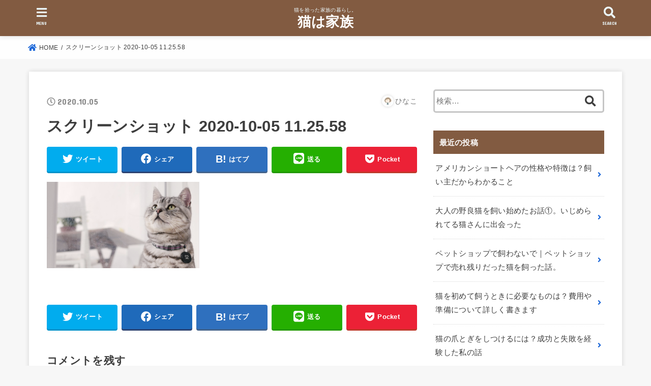

--- FILE ---
content_type: text/html; charset=UTF-8
request_url: https://catfamily.tokyo/2020/10/06/863/%E3%82%B9%E3%82%AF%E3%83%AA%E3%83%BC%E3%83%B3%E3%82%B7%E3%83%A7%E3%83%83%E3%83%88-2020-10-05-11-25-58/
body_size: 10137
content:
<!doctype html>
<html lang="ja">

<head>
<meta charset="utf-8">
<meta http-equiv="X-UA-Compatible" content="IE=edge">
<meta name="HandheldFriendly" content="True">
<meta name="MobileOptimized" content="320">
<meta name="viewport" content="width=device-width, initial-scale=1"/>

<link rel="pingback" href="https://catfamily.tokyo/xmlrpc.php">

<title>スクリーンショット 2020-10-05 11.25.58 &#8211; 猫は家族</title>
<link rel='dns-prefetch' href='//webfonts.xserver.jp' />
<link rel='dns-prefetch' href='//ajax.googleapis.com' />
<link rel='dns-prefetch' href='//fonts.googleapis.com' />
<link rel='dns-prefetch' href='//use.fontawesome.com' />
<link rel='dns-prefetch' href='//s.w.org' />
<link rel="alternate" type="application/rss+xml" title="猫は家族 &raquo; フィード" href="https://catfamily.tokyo/feed/" />
<link rel="alternate" type="application/rss+xml" title="猫は家族 &raquo; コメントフィード" href="https://catfamily.tokyo/comments/feed/" />
<link rel="alternate" type="application/rss+xml" title="猫は家族 &raquo; スクリーンショット 2020-10-05 11.25.58 のコメントのフィード" href="https://catfamily.tokyo/2020/10/06/863/%e3%82%b9%e3%82%af%e3%83%aa%e3%83%bc%e3%83%b3%e3%82%b7%e3%83%a7%e3%83%83%e3%83%88-2020-10-05-11-25-58/feed/" />
<!-- This site uses the Google Analytics by ExactMetrics plugin v6.0.2 - Using Analytics tracking - https://www.exactmetrics.com/ -->
<!-- Note: ExactMetrics is not currently configured on this site. The site owner needs to authenticate with Google Analytics in the ExactMetrics settings panel. -->
<!-- No UA code set -->
<!-- / Google Analytics by ExactMetrics -->
		<script type="text/javascript">
			window._wpemojiSettings = {"baseUrl":"https:\/\/s.w.org\/images\/core\/emoji\/12.0.0-1\/72x72\/","ext":".png","svgUrl":"https:\/\/s.w.org\/images\/core\/emoji\/12.0.0-1\/svg\/","svgExt":".svg","source":{"concatemoji":"https:\/\/catfamily.tokyo\/wp-includes\/js\/wp-emoji-release.min.js?ver=5.4.18"}};
			/*! This file is auto-generated */
			!function(e,a,t){var n,r,o,i=a.createElement("canvas"),p=i.getContext&&i.getContext("2d");function s(e,t){var a=String.fromCharCode;p.clearRect(0,0,i.width,i.height),p.fillText(a.apply(this,e),0,0);e=i.toDataURL();return p.clearRect(0,0,i.width,i.height),p.fillText(a.apply(this,t),0,0),e===i.toDataURL()}function c(e){var t=a.createElement("script");t.src=e,t.defer=t.type="text/javascript",a.getElementsByTagName("head")[0].appendChild(t)}for(o=Array("flag","emoji"),t.supports={everything:!0,everythingExceptFlag:!0},r=0;r<o.length;r++)t.supports[o[r]]=function(e){if(!p||!p.fillText)return!1;switch(p.textBaseline="top",p.font="600 32px Arial",e){case"flag":return s([127987,65039,8205,9895,65039],[127987,65039,8203,9895,65039])?!1:!s([55356,56826,55356,56819],[55356,56826,8203,55356,56819])&&!s([55356,57332,56128,56423,56128,56418,56128,56421,56128,56430,56128,56423,56128,56447],[55356,57332,8203,56128,56423,8203,56128,56418,8203,56128,56421,8203,56128,56430,8203,56128,56423,8203,56128,56447]);case"emoji":return!s([55357,56424,55356,57342,8205,55358,56605,8205,55357,56424,55356,57340],[55357,56424,55356,57342,8203,55358,56605,8203,55357,56424,55356,57340])}return!1}(o[r]),t.supports.everything=t.supports.everything&&t.supports[o[r]],"flag"!==o[r]&&(t.supports.everythingExceptFlag=t.supports.everythingExceptFlag&&t.supports[o[r]]);t.supports.everythingExceptFlag=t.supports.everythingExceptFlag&&!t.supports.flag,t.DOMReady=!1,t.readyCallback=function(){t.DOMReady=!0},t.supports.everything||(n=function(){t.readyCallback()},a.addEventListener?(a.addEventListener("DOMContentLoaded",n,!1),e.addEventListener("load",n,!1)):(e.attachEvent("onload",n),a.attachEvent("onreadystatechange",function(){"complete"===a.readyState&&t.readyCallback()})),(n=t.source||{}).concatemoji?c(n.concatemoji):n.wpemoji&&n.twemoji&&(c(n.twemoji),c(n.wpemoji)))}(window,document,window._wpemojiSettings);
		</script>
		<style type="text/css">
img.wp-smiley,
img.emoji {
	display: inline !important;
	border: none !important;
	box-shadow: none !important;
	height: 1em !important;
	width: 1em !important;
	margin: 0 .07em !important;
	vertical-align: -0.1em !important;
	background: none !important;
	padding: 0 !important;
}
</style>
	<link rel='stylesheet' id='wp-block-library-css'  href='https://catfamily.tokyo/wp-includes/css/dist/block-library/style.min.css' type='text/css' media='all' />
<link rel='stylesheet' id='contact-form-7-css'  href='https://catfamily.tokyo/wp-content/plugins/contact-form-7/includes/css/styles.css?ver=5.1.7' type='text/css' media='all' />
<link rel='stylesheet' id='ez-icomoon-css'  href='https://catfamily.tokyo/wp-content/plugins/easy-table-of-contents/vendor/icomoon/style.min.css?ver=2.0.11' type='text/css' media='all' />
<link rel='stylesheet' id='ez-toc-css'  href='https://catfamily.tokyo/wp-content/plugins/easy-table-of-contents/assets/css/screen.min.css?ver=2.0.11' type='text/css' media='all' />
<style id='ez-toc-inline-css' type='text/css'>
div#ez-toc-container p.ez-toc-title {font-size: 120%;}div#ez-toc-container p.ez-toc-title {font-weight: 500;}div#ez-toc-container ul li {font-size: 95%;}div#ez-toc-container {background: #f4f4f4;border: 1px solid #aa8068;}div#ez-toc-container p.ez-toc-title {color: #424242;}div#ez-toc-container ul.ez-toc-list a {color: #428bca;}div#ez-toc-container ul.ez-toc-list a:hover {color: #2a6496;}div#ez-toc-container ul.ez-toc-list a:visited {color: #428bca;}
</style>
<link rel='stylesheet' id='yyi_rinker_stylesheet-css'  href='https://catfamily.tokyo/wp-content/plugins/yyi-rinker/css/style.css?v=1.0.9' type='text/css' media='all' />
<link rel='stylesheet' id='stk_style-css'  href='https://catfamily.tokyo/wp-content/themes/jstork19/style.css?ver=1.2.1' type='text/css' media='all' />
<link rel='stylesheet' id='gf_font-css'  href='https://fonts.googleapis.com/css?family=Concert+One&#038;display=swap' type='text/css' media='all' />
<link rel='stylesheet' id='fontawesome-css'  href='https://use.fontawesome.com/releases/v5.10.2/css/all.css' type='text/css' media='all' />
<link rel='stylesheet' id='amazonjs-css'  href='https://catfamily.tokyo/wp-content/plugins/amazonjs/css/amazonjs.css?ver=0.10' type='text/css' media='all' />
<script type='text/javascript' src='https://ajax.googleapis.com/ajax/libs/jquery/1.12.4/jquery.min.js?ver=1.12.4'></script>
<script type='text/javascript' src='//webfonts.xserver.jp/js/xserver.js?ver=1.2.1'></script>
<script type='text/javascript' src='https://catfamily.tokyo/wp-content/plugins/yyi-rinker/js/event-tracking.js?v=1.0.9'></script>
<link rel='https://api.w.org/' href='https://catfamily.tokyo/wp-json/' />
<link rel="EditURI" type="application/rsd+xml" title="RSD" href="https://catfamily.tokyo/xmlrpc.php?rsd" />
<link rel="wlwmanifest" type="application/wlwmanifest+xml" href="https://catfamily.tokyo/wp-includes/wlwmanifest.xml" /> 

<link rel='shortlink' href='https://catfamily.tokyo/?p=864' />
<link rel="alternate" type="application/json+oembed" href="https://catfamily.tokyo/wp-json/oembed/1.0/embed?url=https%3A%2F%2Fcatfamily.tokyo%2F2020%2F10%2F06%2F863%2F%25e3%2582%25b9%25e3%2582%25af%25e3%2583%25aa%25e3%2583%25bc%25e3%2583%25b3%25e3%2582%25b7%25e3%2583%25a7%25e3%2583%2583%25e3%2583%2588-2020-10-05-11-25-58%2F" />
<link rel="alternate" type="text/xml+oembed" href="https://catfamily.tokyo/wp-json/oembed/1.0/embed?url=https%3A%2F%2Fcatfamily.tokyo%2F2020%2F10%2F06%2F863%2F%25e3%2582%25b9%25e3%2582%25af%25e3%2583%25aa%25e3%2583%25bc%25e3%2583%25b3%25e3%2582%25b7%25e3%2583%25a7%25e3%2583%2583%25e3%2583%2588-2020-10-05-11-25-58%2F&#038;format=xml" />
<script type="text/javascript" language="javascript">
    var vc_pid = "886510222";
</script><script type="text/javascript" src="//aml.valuecommerce.com/vcdal.js" async></script><style type="text/css">
body, #breadcrumb li a::after{ color: #3E3E3E;}
a, #breadcrumb li.bc_homelink a::before, .author_sns li a::before,.widget li a:after,.np-post-list.prev a::before, .np-post-list.next a::after, .footer-links li a:before{ color: #1c67d8;}
a:hover{ color: #7da2d8;}

.article-footer .post-categories li a,.article-footer .tags a{ background-color: #1c67d8;  border-color:#1c67d8;}
.article-footer .post-categories li a:hover,.article-footer .tags a:hover{ background-color: #7da2d8;  border-color:#7da2d8;}
.article-footer .tags a{ color:#1c67d8;}
.article-footer .tags a:hover{ color: #7da2d8;}
#header, .bgnormal #inner-header{ background: #825b41;}
#site__logo a{ color: #ffffff;}
#header, #g_nav li a, .nav_btn{ color: #edf9fc;}
@media only screen and (min-width: 768px) {
	.nav ul { background: #515151;}
	#g_nav .nav li ul.sub-menu li a{ color: #f7f7f7;}
}

#inner-content, #breadcrumb, .entry-content blockquote:before, .entry-content blockquote:after, .archives-list.simple-list .post-list a,.cbox.type_simple,.cbox.type_simple .box_title .span__box_title, .accordion_content{ background: #ffffff;}

.entry-content h2:not(.is-style-stylenone),.widgettitle,.homeadd_wrap h2,.accordion::before,
ul.wpp-list li a:before,#toc_container .toc_number { background: #825b41; color: #ffffff;}

.entry-content h3:not(.is-style-stylenone),.entry-content h4:not(.is-style-stylenone),.cat_postlist .catttl,.archive-title,
.h_boader .entry-content h2:not(.is-style-stylenone),.h_boader .homeadd_wrap h2{ border-color: #825b41;}
.h_balloon .entry-content h2:not(.is-style-stylenone):after,.h_balloon .homeadd_wrap h2:not(.is-style-stylenone):after{ border-top-color: #825b41;}
.entry-content ul li:before, #toc_container .toc_title::before{ color: #825b41;}
.entry-content ol > li:before{ background: #825b41; border-color: #825b41;  color: #ffffff;}

#container .cat-name,.related_article .ttl:before{ background: #175782; color:  #ffffff;}
.btn-wrap a, .wp-block-button.is-style-normal a{ background: #1c67d8;border-color: #1c67d8;}
.btn-wrap a:hover, .wp-block-button.is-style-normal a:hover, .widget .btn-wrap:not(.simple) a:hover{ color: #1c67d8;border-color: #1c67d8;}
.btn-wrap.simple a, .wp-block-button.is-style-simple a, .pagination a, .pagination span,.page-links a{ border-color: #1c67d8; color: #1c67d8;}
.btn-wrap.simple a:hover, .wp-block-button.is-style-simple a:hover, .pagination .current,.pagination .current:hover,.page-links ul > li > span,.pagination a:hover,.pagination a:focus,.page-links a:hover,.page-links a:focus,.accordionBtn{ background-color: #1c67d8;}
.accordionBtn.active{ background-color: #7da2d8;}

#top_carousel a, .slick-prev:before, .slick-next:before, .slick-dots li button:before{color: #444444;}
#sidebar1, .widget:not(.widget_text) a{ color: #3e3e3e;}
.bgfull #footer-top, .cta-inner{ background-color: #515151; color: #CACACA;}
.footer a,#footer-top a{ color: #f7f7f7;}
#footer-top .widgettitle{ color: #CACACA;}
.bgfull #footer, .bgnormal #footer #inner-footer { background-color: #515151; color: #CACACA;}
.wp-block-stk-plugin-faq .faq_title::before{ background-color: #3E3E3E;}
.newmark::before{background-color: #ff6347;}
</style>
<script data-ad-client="ca-pub-1505131434832496" async src="https://pagead2.googlesyndication.com/pagead/js/adsbygoogle.js"></script><link rel="icon" href="https://catfamily.tokyo/wp-content/uploads/2020/04/cropped-5F1E5F4F-54BC-4059-ADAA-0536071E4F1B-32x32.png" sizes="32x32" />
<link rel="icon" href="https://catfamily.tokyo/wp-content/uploads/2020/04/cropped-5F1E5F4F-54BC-4059-ADAA-0536071E4F1B-192x192.png" sizes="192x192" />
<link rel="apple-touch-icon" href="https://catfamily.tokyo/wp-content/uploads/2020/04/cropped-5F1E5F4F-54BC-4059-ADAA-0536071E4F1B-180x180.png" />
<meta name="msapplication-TileImage" content="https://catfamily.tokyo/wp-content/uploads/2020/04/cropped-5F1E5F4F-54BC-4059-ADAA-0536071E4F1B-270x270.png" />
		<style type="text/css" id="wp-custom-css">
			/* 囲み罫 */
.block {
padding: 10px 30px;
background: #fff;
border: 1px #ccc solid;
margin-bottom: 30px;
}

/*リストをアイコンに*/
.entry-content ul.list_checkc {
border: solid 1px #999999;
padding: 0.3em 1.8em;
position: relative;
}

.entry-content ul.list_checkc li:before {
width: 0; /*リストマークを消す*/
height: 0; /*リストマークを消す*/
font-family: fontawesome;
content:"\f058";/*アイコン種類*/
position: absolute;
font-size: 1.3em; /*アイコンのサイズ*/
left: -0.3em; /*左端からのアイコンまで*/
line-height:11px;
color: #5ab9ff; /*アイコン色*/
}

/*番号付きリストの色を変更*/
.entry-content ol.list_numb2 {
border: solid 1px #999999;
padding: 0.3em 1.4em;
position: relative;
}

.entry-content ol.list_numb2 li:before{
background-color: #5ab9ff; /*数字の色*/
}

/*マーカー強調カスタマイズ黄色*/
.marker1 {
background: linear-gradient(transparent 30%, #ffffbc 30%);
}

/*マーカー強調カスタマイズ桃色*/
.marker2 {
background: linear-gradient(transparent 30%, #ffdfef 30%);
}

/*マーカー強調カスタマイズ空色*/
.marker3 {
background: linear-gradient(transparent 30%, #cce5ff 30%);
}

/*からし色のマーカー*/
.marker_orange {
background: linear-gradient(transparent 70%,#F0E68C 60%)
}		</style>
		<script async src="https://www.googletagmanager.com/gtag/js?id=UA-125392852-2"></script>
<script>
  window.dataLayer = window.dataLayer || [];
  function gtag(){dataLayer.push(arguments);}
  gtag('js', new Date());

  gtag('config', 'UA-125392852-2');
</script></head>

<body class="attachment attachment-template-default single single-attachment postid-864 attachmentid-864 attachment-png headercenter bgfull">

<div id="container">


<header id="header" class="header">
<div id="inner-header" class="wrap">


<div id="site__logo" class="fs_s">
	<p class="site_description">猫を拾った家族の暮らし。</p>

	
		<p class="h1 text none_gf"><a href="https://catfamily.tokyo" rel="nofollow">猫は家族</a></p>
	
</div>



<a href="#searchbox" data-remodal-target="searchbox" class="nav_btn search_btn"><span class="text gf">search</span></a>

<a href="#spnavi" data-remodal-target="spnavi" class="nav_btn menu_btn"><span class="text gf">menu</span></a>



</div>
</header>



<div id="breadcrumb" class="breadcrumb fadeIn cf"><div class="wrap"><ul itemscope itemtype="http://schema.org/BreadcrumbList"><li itemprop="itemListElement" itemscope itemtype="http://schema.org/ListItem" class="bc_homelink"><a itemprop="item" href="https://catfamily.tokyo/"><span itemprop="name"> HOME</span></a><meta itemprop="position" content="1" /></li><li itemprop="itemListElement" itemscope itemtype="http://schema.org/ListItem" class="bc_posttitle"><span itemprop="name">スクリーンショット 2020-10-05 11.25.58</span><meta itemprop="position" content="3" /></li></ul></div></div>









<div id="content">
<div id="inner-content" class="fadeIn wrap">

<main id="main">
<article id="post-864" class="post-864 attachment type-attachment status-inherit hentry article">
<header class="article-header entry-header">
<p class="byline entry-meta vcard cf">


<time class="time__date gf entry-date updated" datetime="2020-10-05">2020.10.05</time>
<span class="writer name author"><img alt='' src='https://secure.gravatar.com/avatar/49d03eede3f4fc68924b4465b393b111?s=30&#038;d=mm&#038;r=g' srcset='https://secure.gravatar.com/avatar/49d03eede3f4fc68924b4465b393b111?s=60&#038;d=mm&#038;r=g 2x' class='avatar avatar-30 photo' height='30' width='30' /><span class="fn">ひなこ</span></span>
</p>

<h1 class="entry-title single-title" itemprop="headline" rel="bookmark">スクリーンショット 2020-10-05 11.25.58</h1>

<div class="sns_btn">
<ul>

<li class="twitter"> 
<a target="blank" href="//twitter.com/intent/tweet?url=https%3A%2F%2Fcatfamily.tokyo%2F2020%2F10%2F06%2F863%2F%25e3%2582%25b9%25e3%2582%25af%25e3%2583%25aa%25e3%2583%25bc%25e3%2583%25b3%25e3%2582%25b7%25e3%2583%25a7%25e3%2583%2583%25e3%2583%2588-2020-10-05-11-25-58%2F&text=%E3%82%B9%E3%82%AF%E3%83%AA%E3%83%BC%E3%83%B3%E3%82%B7%E3%83%A7%E3%83%83%E3%83%88+2020-10-05+11.25.58&tw_p=tweetbutton" onclick="window.open(this.href, 'tweetwindow', 'width=550, height=450,personalbar=0,toolbar=0,scrollbars=1,resizable=1'); return false;"><span class="text">ツイート</span><span class="count"></span></a>
</li>

<li class="facebook">
<a href="//www.facebook.com/sharer.php?src=bm&u=https%3A%2F%2Fcatfamily.tokyo%2F2020%2F10%2F06%2F863%2F%25e3%2582%25b9%25e3%2582%25af%25e3%2583%25aa%25e3%2583%25bc%25e3%2583%25b3%25e3%2582%25b7%25e3%2583%25a7%25e3%2583%2583%25e3%2583%2588-2020-10-05-11-25-58%2F&t=%E3%82%B9%E3%82%AF%E3%83%AA%E3%83%BC%E3%83%B3%E3%82%B7%E3%83%A7%E3%83%83%E3%83%88+2020-10-05+11.25.58" onclick="javascript:window.open(this.href, '', 'menubar=no,toolbar=no,resizable=yes,scrollbars=yes,height=300,width=600');return false;"><span class="text">シェア</span><span class="count"></span></a>
</li>

<li class="hatebu">       
<a href="//b.hatena.ne.jp/add?mode=confirm&url=https://catfamily.tokyo/2020/10/06/863/%e3%82%b9%e3%82%af%e3%83%aa%e3%83%bc%e3%83%b3%e3%82%b7%e3%83%a7%e3%83%83%e3%83%88-2020-10-05-11-25-58/&title=%E3%82%B9%E3%82%AF%E3%83%AA%E3%83%BC%E3%83%B3%E3%82%B7%E3%83%A7%E3%83%83%E3%83%88+2020-10-05+11.25.58" onclick="window.open(this.href, 'HBwindow', 'width=600, height=400, menubar=no, toolbar=no, scrollbars=yes'); return false;" target="_blank"><span class="text">はてブ</span><span class="count"></span></a>
</li>

<li class="line">
<a href="//line.me/R/msg/text/?%E3%82%B9%E3%82%AF%E3%83%AA%E3%83%BC%E3%83%B3%E3%82%B7%E3%83%A7%E3%83%83%E3%83%88+2020-10-05+11.25.58%0Ahttps%3A%2F%2Fcatfamily.tokyo%2F2020%2F10%2F06%2F863%2F%25e3%2582%25b9%25e3%2582%25af%25e3%2583%25aa%25e3%2583%25bc%25e3%2583%25b3%25e3%2582%25b7%25e3%2583%25a7%25e3%2583%2583%25e3%2583%2588-2020-10-05-11-25-58%2F" target="_blank"><span class="text">送る</span></a>
</li>

<li class="pocket">
<a href="//getpocket.com/edit?url=https://catfamily.tokyo/2020/10/06/863/%e3%82%b9%e3%82%af%e3%83%aa%e3%83%bc%e3%83%b3%e3%82%b7%e3%83%a7%e3%83%83%e3%83%88-2020-10-05-11-25-58/&title=スクリーンショット 2020-10-05 11.25.58" onclick="window.open(this.href, 'FBwindow', 'width=550, height=350, menubar=no, toolbar=no, scrollbars=yes'); return false;"><span class="text">Pocket</span><span class="count"></span></a></li>

</ul>
</div></header>

<section class="entry-content cf">



<p class="attachment"><a href='https://catfamily.tokyo/wp-content/uploads/2020/10/4f2851d2286e579bdc4c13270849bafd.png'><img width="300" height="170" src="https://catfamily.tokyo/wp-content/uploads/2020/10/4f2851d2286e579bdc4c13270849bafd-300x170.png" class="attachment-medium size-medium" alt="" srcset="https://catfamily.tokyo/wp-content/uploads/2020/10/4f2851d2286e579bdc4c13270849bafd-300x170.png 300w, https://catfamily.tokyo/wp-content/uploads/2020/10/4f2851d2286e579bdc4c13270849bafd-768x434.png 768w, https://catfamily.tokyo/wp-content/uploads/2020/10/4f2851d2286e579bdc4c13270849bafd.png 810w" sizes="(max-width: 300px) 100vw, 300px" /></a></p>



</section>



<div class="sharewrap">
<div class="sns_btn">
<ul>

<li class="twitter"> 
<a target="blank" href="//twitter.com/intent/tweet?url=https%3A%2F%2Fcatfamily.tokyo%2F2020%2F10%2F06%2F863%2F%25e3%2582%25b9%25e3%2582%25af%25e3%2583%25aa%25e3%2583%25bc%25e3%2583%25b3%25e3%2582%25b7%25e3%2583%25a7%25e3%2583%2583%25e3%2583%2588-2020-10-05-11-25-58%2F&text=%E3%82%B9%E3%82%AF%E3%83%AA%E3%83%BC%E3%83%B3%E3%82%B7%E3%83%A7%E3%83%83%E3%83%88+2020-10-05+11.25.58&tw_p=tweetbutton" onclick="window.open(this.href, 'tweetwindow', 'width=550, height=450,personalbar=0,toolbar=0,scrollbars=1,resizable=1'); return false;"><span class="text">ツイート</span><span class="count"></span></a>
</li>

<li class="facebook">
<a href="//www.facebook.com/sharer.php?src=bm&u=https%3A%2F%2Fcatfamily.tokyo%2F2020%2F10%2F06%2F863%2F%25e3%2582%25b9%25e3%2582%25af%25e3%2583%25aa%25e3%2583%25bc%25e3%2583%25b3%25e3%2582%25b7%25e3%2583%25a7%25e3%2583%2583%25e3%2583%2588-2020-10-05-11-25-58%2F&t=%E3%82%B9%E3%82%AF%E3%83%AA%E3%83%BC%E3%83%B3%E3%82%B7%E3%83%A7%E3%83%83%E3%83%88+2020-10-05+11.25.58" onclick="javascript:window.open(this.href, '', 'menubar=no,toolbar=no,resizable=yes,scrollbars=yes,height=300,width=600');return false;"><span class="text">シェア</span><span class="count"></span></a>
</li>

<li class="hatebu">       
<a href="//b.hatena.ne.jp/add?mode=confirm&url=https://catfamily.tokyo/2020/10/06/863/%e3%82%b9%e3%82%af%e3%83%aa%e3%83%bc%e3%83%b3%e3%82%b7%e3%83%a7%e3%83%83%e3%83%88-2020-10-05-11-25-58/&title=%E3%82%B9%E3%82%AF%E3%83%AA%E3%83%BC%E3%83%B3%E3%82%B7%E3%83%A7%E3%83%83%E3%83%88+2020-10-05+11.25.58" onclick="window.open(this.href, 'HBwindow', 'width=600, height=400, menubar=no, toolbar=no, scrollbars=yes'); return false;" target="_blank"><span class="text">はてブ</span><span class="count"></span></a>
</li>

<li class="line">
<a href="//line.me/R/msg/text/?%E3%82%B9%E3%82%AF%E3%83%AA%E3%83%BC%E3%83%B3%E3%82%B7%E3%83%A7%E3%83%83%E3%83%88+2020-10-05+11.25.58%0Ahttps%3A%2F%2Fcatfamily.tokyo%2F2020%2F10%2F06%2F863%2F%25e3%2582%25b9%25e3%2582%25af%25e3%2583%25aa%25e3%2583%25bc%25e3%2583%25b3%25e3%2582%25b7%25e3%2583%25a7%25e3%2583%2583%25e3%2583%2588-2020-10-05-11-25-58%2F" target="_blank"><span class="text">送る</span></a>
</li>

<li class="pocket">
<a href="//getpocket.com/edit?url=https://catfamily.tokyo/2020/10/06/863/%e3%82%b9%e3%82%af%e3%83%aa%e3%83%bc%e3%83%b3%e3%82%b7%e3%83%a7%e3%83%83%e3%83%88-2020-10-05-11-25-58/&title=スクリーンショット 2020-10-05 11.25.58" onclick="window.open(this.href, 'FBwindow', 'width=550, height=350, menubar=no, toolbar=no, scrollbars=yes'); return false;"><span class="text">Pocket</span><span class="count"></span></a></li>

</ul>
</div></div>




	<div id="respond" class="comment-respond">
		<h3 id="reply-title" class="comment-reply-title">コメントを残す <small><a rel="nofollow" id="cancel-comment-reply-link" href="/2020/10/06/863/%E3%82%B9%E3%82%AF%E3%83%AA%E3%83%BC%E3%83%B3%E3%82%B7%E3%83%A7%E3%83%83%E3%83%88-2020-10-05-11-25-58/#respond" style="display:none;">コメントをキャンセル</a></small></h3><form action="https://catfamily.tokyo/wp-comments-post.php" method="post" id="commentform" class="comment-form" novalidate><p class="comment-notes"><span id="email-notes">メールアドレスが公開されることはありません。</span> <span class="required">*</span> が付いている欄は必須項目です</p><p class="comment-form-comment"><label for="comment">コメント</label> <textarea id="comment" name="comment" cols="45" rows="8" maxlength="65525" required="required"></textarea></p><p class="comment-form-author"><label for="author">名前 <span class="required">*</span></label> <input id="author" name="author" type="text" value="" size="30" maxlength="245" required='required' /></p>
<p class="comment-form-email"><label for="email">メール <span class="required">*</span></label> <input id="email" name="email" type="email" value="" size="30" maxlength="100" aria-describedby="email-notes" required='required' /></p>
<p class="comment-form-url"><label for="url">サイト</label> <input id="url" name="url" type="url" value="" size="30" maxlength="200" /></p>
<p class="comment-form-cookies-consent"><input id="wp-comment-cookies-consent" name="wp-comment-cookies-consent" type="checkbox" value="yes" /> <label for="wp-comment-cookies-consent">次回のコメントで使用するためブラウザーに自分の名前、メールアドレス、サイトを保存する。</label></p>
<p class="form-submit"><input name="submit" type="submit" id="submit" class="submit" value="コメントを送信" /> <input type='hidden' name='comment_post_ID' value='864' id='comment_post_ID' />
<input type='hidden' name='comment_parent' id='comment_parent' value='0' />
</p><p style="display: none;"><input type="hidden" id="ak_js" name="ak_js" value="122"/></p></form>	</div><!-- #respond -->
	
</article>

<div id="single_foot">

<div id="np-post">

</div>

			
	<div id="related-box" class="original-related">
	    <h2 class="related-h h_ttl"><span class="gf">RECOMMEND</span></h2>
				<ul>

				<li class="related_newpost__li">
		    <a href="https://catfamily.tokyo/2020/08/07/707/">
				<figure class="eyecatch">
				<img width="485" height="300" src="https://catfamily.tokyo/wp-content/uploads/2020/08/nekocyan458A6289_TP_V-485x300.jpg" class="attachment-oc-post-thum size-oc-post-thum wp-post-image" alt="" />				<span class="osusume-label cat-name cat-id-6">猫のご飯</span>				</figure>
				<time class="time__date gf">2020.08.07</time>				<div class="ttl">本当に良いキャットフードって？：我が家がピュリナワンにこだわる理由</div>
			</a>
		</li>
				<li class="related_newpost__li">
		    <a href="https://catfamily.tokyo/2020/07/30/592/">
				<figure class="eyecatch">
				<img width="485" height="300" src="https://catfamily.tokyo/wp-content/uploads/2020/07/d3fbd6eb20e7717e017dfd6833c6ce2c-485x300.png" class="attachment-oc-post-thum size-oc-post-thum wp-post-image" alt="" />				<span class="osusume-label cat-name cat-id-5">猫のお悩み</span>				</figure>
				<time class="time__date gf">2020.07.30</time>				<div class="ttl">【少しでもおかしいと思ったら病院を変えて】猫の去勢手術で失敗した話：避妊手術の流れや時期、経験談、費用相場など</div>
			</a>
		</li>
				<li class="related_newpost__li">
		    <a href="https://catfamily.tokyo/2020/06/01/269/">
				<figure class="eyecatch">
				<img width="485" height="300" src="https://catfamily.tokyo/wp-content/uploads/2020/06/S__15581198-485x300.jpg" class="attachment-oc-post-thum size-oc-post-thum wp-post-image" alt="" />				<span class="osusume-label cat-name cat-id-4">保護猫</span>				</figure>
				<time class="time__date gf">2020.06.01</time>				<div class="ttl">【野良猫の捕獲は違法？】捕獲方法や法律、捕獲後の流れについて</div>
			</a>
		</li>
				<li class="related_newpost__li">
		    <a href="https://catfamily.tokyo/2020/05/06/105/">
				<figure class="eyecatch">
				<img width="485" height="300" src="https://catfamily.tokyo/wp-content/uploads/2020/05/S__14884872-485x300.jpg" class="attachment-oc-post-thum size-oc-post-thum wp-post-image" alt="" />				<span class="osusume-label cat-name cat-id-4">保護猫</span>				</figure>
				<time class="time__date gf">2020.05.06</time>				<div class="ttl">拾った野良猫からサナダムシが出てきた【駆除費用は？人にも移るの？】</div>
			</a>
		</li>
				<li class="related_newpost__li">
		    <a href="https://catfamily.tokyo/2020/08/24/786/">
				<figure class="eyecatch">
				<img width="485" height="300" src="https://catfamily.tokyo/wp-content/uploads/2020/08/bbd3d4e0764aff652708b394b6ea084f-5-485x300.png" class="attachment-oc-post-thum size-oc-post-thum wp-post-image" alt="" />				<span class="osusume-label cat-name cat-id-5">猫のお悩み</span>				</figure>
				<time class="time__date gf">2020.08.24</time>				<div class="ttl">犬と猫の違いや共通点は？性格や見た目、習慣からわかるしつけや飼い方</div>
			</a>
		</li>
				<li class="related_newpost__li">
		    <a href="https://catfamily.tokyo/2020/07/29/566/">
				<figure class="eyecatch">
				<img width="485" height="300" src="https://catfamily.tokyo/wp-content/uploads/2020/07/a4e7e3da2acb0153d0f095d327b8f150-485x300.png" class="attachment-oc-post-thum size-oc-post-thum wp-post-image" alt="" />				<span class="osusume-label cat-name cat-id-5">猫のお悩み</span>				</figure>
				<time class="time__date gf undo">2020.07.31</time>				<div class="ttl">猫のストレスを緩和できるサプリ：ストレスを感じやすいと病気になりやすい？</div>
			</a>
		</li>
				<li class="related_newpost__li">
		    <a href="https://catfamily.tokyo/2020/07/31/616/">
				<figure class="eyecatch">
				<img width="485" height="300" src="https://catfamily.tokyo/wp-content/uploads/2020/07/e311e654894200ded57edac8b816b67a-485x300.png" class="attachment-oc-post-thum size-oc-post-thum wp-post-image" alt="" />				<span class="osusume-label cat-name cat-id-5">猫のお悩み</span>				</figure>
				<time class="time__date gf">2020.07.31</time>				<div class="ttl">【臭いに敏感な私がしている】猫トイレの臭い対策：臭くないトイレは？掃除の頻度、臭いを抑える掃除方法</div>
			</a>
		</li>
				<li class="related_newpost__li">
		    <a href="https://catfamily.tokyo/2020/05/17/186/">
				<figure class="eyecatch">
				<img width="485" height="300" src="https://catfamily.tokyo/wp-content/uploads/2020/05/S__15114242-485x300.jpg" class="attachment-oc-post-thum size-oc-post-thum wp-post-image" alt="" />				<span class="osusume-label cat-name cat-id-6">猫のご飯</span>				</figure>
				<time class="time__date gf">2020.05.17</time>				<div class="ttl">【1cm以上】噛みごたえバッチリの大粒キャットフード：３選</div>
			</a>
		</li>
		
			</ul>
	    	</div>
	  
	  	

</div>
</main>

<div id="sidebar1" class="sidebar" role="complementary"><div id="search-2" class="widget widget_search"><form role="search" method="get" class="searchform" action="https://catfamily.tokyo/">
				<label>
					<span class="screen-reader-text">検索:</span>
					<input type="search" class="searchform_input" placeholder="検索&hellip;" value="" name="s" />
				</label>
				<button type="submit" class="searchsubmit"></button>
			</form></div><div id="recent-posts-2" class="widget widget_recent_entries"><h4 class="widgettitle gf"><span>最近の投稿</span></h4>			<ul>
								
				<li>
					<a href="https://catfamily.tokyo/2020/10/06/863/" title="アメリカンショートヘアの性格や特徴は？飼い主だからわかること">
						<div class="ttl">アメリカンショートヘアの性格や特徴は？飼い主だからわかること</div>
											</a>
				</li>
								
				<li>
					<a href="https://catfamily.tokyo/2020/09/08/854/" title="大人の野良猫を飼い始めたお話①。いじめられてる猫さんに出会った">
						<div class="ttl">大人の野良猫を飼い始めたお話①。いじめられてる猫さんに出会った</div>
											</a>
				</li>
								
				<li>
					<a href="https://catfamily.tokyo/2020/09/07/848/" title="ペットショップで飼わないで｜ペットショップで売れ残りだった猫を飼った話。">
						<div class="ttl">ペットショップで飼わないで｜ペットショップで売れ残りだった猫を飼った話。</div>
											</a>
				</li>
								
				<li>
					<a href="https://catfamily.tokyo/2020/08/27/837/" title="猫を初めて飼うときに必要なものは？費用や準備について詳しく書きます">
						<div class="ttl">猫を初めて飼うときに必要なものは？費用や準備について詳しく書きます</div>
											</a>
				</li>
								
				<li>
					<a href="https://catfamily.tokyo/2020/08/27/828/" title="猫の爪とぎをしつけるには？成功と失敗を経験した私の話">
						<div class="ttl">猫の爪とぎをしつけるには？成功と失敗を経験した私の話</div>
											</a>
				</li>
							</ul>
			</div><div id="recent-comments-2" class="widget widget_recent_comments"><h4 class="widgettitle gf"><span>最近のコメント</span></h4><ul id="recentcomments"></ul></div></div></div>
</div>



<div class="remodal spnavi" data-remodal-id="spnavi" data-remodal-options="hashTracking:false">
<button data-remodal-action="close" class="remodal-close"><span class="text gf">CLOSE</span></button>
<div id="archives-2" class="widget widget_archive"><h4 class="widgettitle gf"><span>アーカイブ</span></h4>		<ul>
				<li><a href='https://catfamily.tokyo/2020/10/'>2020年10月</a></li>
	<li><a href='https://catfamily.tokyo/2020/09/'>2020年9月</a></li>
	<li><a href='https://catfamily.tokyo/2020/08/'>2020年8月</a></li>
	<li><a href='https://catfamily.tokyo/2020/07/'>2020年7月</a></li>
	<li><a href='https://catfamily.tokyo/2020/06/'>2020年6月</a></li>
	<li><a href='https://catfamily.tokyo/2020/05/'>2020年5月</a></li>
	<li><a href='https://catfamily.tokyo/2020/04/'>2020年4月</a></li>
		</ul>
			</div><div id="categories-2" class="widget widget_categories"><h4 class="widgettitle gf"><span>カテゴリー</span></h4>		<ul>
				<li class="cat-item cat-item-3"><a href="https://catfamily.tokyo/category/%e3%82%84%e3%82%93%e3%81%a1%e3%82%83%e7%8c%ab/">やんちゃ猫</a>
</li>
	<li class="cat-item cat-item-4"><a href="https://catfamily.tokyo/category/%e4%bf%9d%e8%ad%b7%e7%8c%ab/">保護猫</a>
</li>
	<li class="cat-item cat-item-1"><a href="https://catfamily.tokyo/category/%e6%9c%aa%e5%88%86%e9%a1%9e/">未分類</a>
</li>
	<li class="cat-item cat-item-5"><a href="https://catfamily.tokyo/category/%e7%8c%ab%e3%81%ae%e3%81%8a%e6%82%a9%e3%81%bf/">猫のお悩み</a>
</li>
	<li class="cat-item cat-item-6"><a href="https://catfamily.tokyo/category/%e7%8c%ab%e3%81%ae%e3%81%94%e9%a3%af/">猫のご飯</a>
</li>
		</ul>
			</div><div id="meta-2" class="widget widget_meta"><h4 class="widgettitle gf"><span>メタ情報</span></h4>			<ul>
						<li><a href="https://catfamily.tokyo/wp-login.php">ログイン</a></li>
			<li><a href="https://catfamily.tokyo/feed/">投稿フィード</a></li>
			<li><a href="https://catfamily.tokyo/comments/feed/">コメントフィード</a></li>
			<li><a href="https://ja.wordpress.org/">WordPress.org</a></li>			</ul>
			</div><button data-remodal-action="close" class="remodal-close"><span class="text gf">CLOSE</span></button>
</div>

<div class="remodal searchbox" data-remodal-id="searchbox" data-remodal-options="hashTracking:false">
<div class="search cf"><form role="search" method="get" class="searchform" action="https://catfamily.tokyo/">
				<label>
					<span class="screen-reader-text">検索:</span>
					<input type="search" class="searchform_input" placeholder="検索&hellip;" value="" name="s" />
				</label>
				<button type="submit" class="searchsubmit"></button>
			</form></div>
<button data-remodal-action="close" class="remodal-close"><span class="text gf">CLOSE</span></button>
</div>


<footer id="footer" class="footer">
	<div id="inner-footer" class="inner wrap cf">

		
						
	
		<div id="footer-bottom">
						<p class="source-org copyright">&copy;Copyright2025 <a href="https://catfamily.tokyo/" rel="nofollow">猫は家族</a>.All Rights Reserved.</p>
		</div>
	</div>
</footer>
</div>
<div id="page-top">
	<a href="#container" class="pt-button" title="ページトップへ"></a>
</div>

<script>
	jQuery(document).ready(function($) {
		$(function() {
		    var showFlag = false;
		    var topBtn = $('#page-top');
		    var showFlag = false;

		    $(window).scroll(function () {
		        if ($(this).scrollTop() > 400) {
		            if (showFlag == false) {
		                showFlag = true;
		                topBtn.stop().addClass('pt-active');
		            }
		        } else {
		            if (showFlag) {
		                showFlag = false;
		                topBtn.stop().removeClass('pt-active');
		            }
		        }
		    });
		    // smooth scroll
		    topBtn.click(function () {
		        $('body,html').animate({
		            scrollTop: 0
		        }, 500);
		        return false;
		    });
		});
	});
</script>
<script>
jQuery(document).ready(function($) {
	$(function(){
		$(".widget_categories li, .widget_nav_menu li").has("ul").toggleClass("accordionMenu");
		$(".widget ul.children , .widget ul.sub-menu").after("<span class='accordionBtn'></span>");
		$(".widget ul.children , .widget ul.sub-menu").hide();
		$("ul .accordionBtn").on("click", function() {
			$(this).prev("ul").slideToggle();
			$(this).toggleClass("active");
		});
	});
});
</script><script type='text/javascript'>
/* <![CDATA[ */
var wpcf7 = {"apiSettings":{"root":"https:\/\/catfamily.tokyo\/wp-json\/contact-form-7\/v1","namespace":"contact-form-7\/v1"}};
/* ]]> */
</script>
<script type='text/javascript' src='https://catfamily.tokyo/wp-content/plugins/contact-form-7/includes/js/scripts.js?ver=5.1.7'></script>
<script type='text/javascript' src='https://catfamily.tokyo/wp-content/themes/jstork19/js/remodal.min.js?ver=1.1.1'></script>
<script type='text/javascript' src='https://catfamily.tokyo/wp-content/themes/jstork19/js/scripts.js'></script>
<script type='text/javascript' src='https://catfamily.tokyo/wp-includes/js/wp-embed.min.js'></script>
</body>
</html>

--- FILE ---
content_type: text/html; charset=utf-8
request_url: https://www.google.com/recaptcha/api2/aframe
body_size: 270
content:
<!DOCTYPE HTML><html><head><meta http-equiv="content-type" content="text/html; charset=UTF-8"></head><body><script nonce="SBUSOiOYf8KWdXCgfw0WMQ">/** Anti-fraud and anti-abuse applications only. See google.com/recaptcha */ try{var clients={'sodar':'https://pagead2.googlesyndication.com/pagead/sodar?'};window.addEventListener("message",function(a){try{if(a.source===window.parent){var b=JSON.parse(a.data);var c=clients[b['id']];if(c){var d=document.createElement('img');d.src=c+b['params']+'&rc='+(localStorage.getItem("rc::a")?sessionStorage.getItem("rc::b"):"");window.document.body.appendChild(d);sessionStorage.setItem("rc::e",parseInt(sessionStorage.getItem("rc::e")||0)+1);localStorage.setItem("rc::h",'1763939521654');}}}catch(b){}});window.parent.postMessage("_grecaptcha_ready", "*");}catch(b){}</script></body></html>